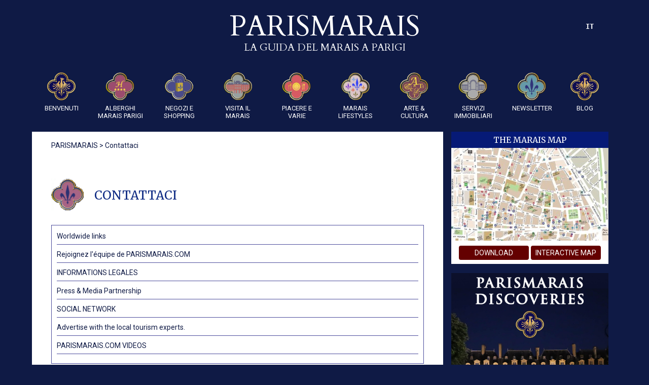

--- FILE ---
content_type: text/html; charset=UTF-8
request_url: https://www.parismarais.com/it/contattaci
body_size: 7590
content:
<!doctype html>
<html>
  <head>
    <meta charset="utf-8" />
    <meta name="viewport" content="width=device-width" />
    <meta name="Language" content="it" />
    <title>		Contattaci
	</title>
    <link rel="icon" href="/img/favicon/favicon.ico" />
     <link rel="apple-touch-icon" href="/img/favicon/apple-icon.png">
            <link rel="apple-touch-icon" sizes="57x57" href="/img/favicon/apple-icon-57x57.png">
        <link rel="apple-touch-icon" sizes="60x60" href="/img/favicon/apple-icon-60x60.png">
        <link rel="apple-touch-icon" sizes="72x72" href="/img/favicon/apple-icon-72x72.png">
        <link rel="apple-touch-icon" sizes="76x76" href="/img/favicon/apple-icon-76x76.png">
        <link rel="apple-touch-icon" sizes="114x114" href="/img/favicon/apple-icon-114x114.png">
        <link rel="apple-touch-icon" sizes="120x120" href="/img/favicon/apple-icon-120x120.png">
        <link rel="apple-touch-icon" sizes="144x144" href="/img/favicon/apple-icon-144x144.png">
        <link rel="apple-touch-icon" sizes="152x152" href="/img/favicon/apple-icon-152x152.png">
        <link rel="apple-touch-icon" sizes="180x180" href="/img/favicon/apple-icon-180x180.png">
        <link rel="icon" type="image/png" sizes="192x192"  href="/img/favicon/android-icon-192x192.png">
        <link rel="icon" type="image/png" sizes="32x32" href="/img/favicon/favicon-32x32.png">
        <link rel="icon" type="image/png" sizes="96x96" href="/img/favicon/favicon-96x96.png">
        <link rel="icon" type="image/png" sizes="16x16" href="/img/favicon/favicon-16x16.png">
        <link rel="manifest" href="/img/favicon/manifest.json">
        <meta name="msapplication-TileColor" content="#ffffff">
        <meta name="msapplication-TileImage" content="/img/favicon/ms-icon-144x144.png">
        <meta name="theme-color" content="#ffffff">

    <link rel="alternate" href="https://www.parismarais.com/it/contattaci" hreflang="it" />
       
           
                     <link rel="alternate" href="https://www.parismarais.com/fr/contacts" hreflang="fr" />             
                     <link rel="alternate" href="https://www.parismarais.com/en/contact-us" hreflang="en" />             
                     <link rel="alternate" href="https://www.parismarais.com/es/contacto" hreflang="es" />             
                     <link rel="alternate" href="https://www.parismarais.com/it/contattaci" hreflang="it" />             
                     <link rel="alternate" href="https://www.parismarais.com/de/kontakt" hreflang="de" />             
                     <link rel="alternate" href="https://www.parismarais.com/ru/kontakty" hreflang="ru" />             
                                      		    <!-- CSS -->
    <link media="all" type="text/css" rel="stylesheet" href="https://www.parismarais.com/templates/parismarais/css/pure.css">

    <link rel="preconnect" href="https://fonts.gstatic.com">
    <link rel="preconnect" href="https://fonts.gstatic.com" crossorigin>
    <link href="https://fonts.googleapis.com/css2?family=Roboto&family=Roboto+Condensed&family=Merriweather&family=Cardo" rel="stylesheet">

    <link media="all" type="text/css" rel="stylesheet" href="https://www.parismarais.com/administration/css/bootstrap-formhelpers.css">

    <link rel="stylesheet" href="https://maxcdn.bootstrapcdn.com/font-awesome/4.5.0/css/font-awesome.min.css">
    <link media="all" type="text/css" rel="stylesheet" href="https://www.parismarais.com/templates/parismarais/js/flowplayer/skin/minimalist.css">

    <link media="all" type="text/css" rel="stylesheet" href="https://www.parismarais.com/templates/parismarais/css/main35.css">

    <link media="all" type="text/css" rel="stylesheet" href="https://www.parismarais.com/templates/parismarais/css/flags.css">

    
    <!--End CSS -->
    <!--[if lt IE 9]> <script src="//html5shiv.googlecode.com/svn/trunk/html5.js"></script> <![endif]-->  

    <script src="//ajax.googleapis.com/ajax/libs/jquery/1.10.2/jquery.min.js"></script>
    <script src="https://www.parismarais.com/templates/parismarais//js/flowplayer/flowplayer.min.js"></script>
   
  </head>

  <body>
<!--
    <div class="share-buttons">
        <a class="fbk" href="https://www.facebook.com/sharer.php?u=https://www.parismarais.com/it/contattaci" title="Facebook" target="_blank">
        <i class="fa fa-facebook"></i>
        </a>

        <a class="tweeter" href="https://twitter.com/intent/tweet?source=https%3A%2F%2Fwww.parismarais.com%2Ffr&text=https://www.parismarais.com/it/contattaci" target="_blank" title="Tweeter"><i class="fa fa-twitter"></i>
        </a>

   </div>
-->
<!--  <div class="only-on-mobile">
         
        <a href="https://www.parismarais.com/en/hotels-marais/favorite-hotel-selections" title="Book your marais hotel">
            BOOK YOUR MARAIS HOTEL
       </a>
            </div>
-->
    <div class="pure-g-r mb25">
        <div id="main">
                         <!-- Header -->
            <header class="bg-1 mt10"> 
                <div class="pure-g-r pb20">  
                     <!-- End Language Selector -->  
                    <div class="pure-u-1 tac logo">
                        <div class="box1 por">
                        <a href="https://www.parismarais.com/it">
                            <!--<img src="https://www.parismarais.com/templates/parismarais/img/header/header_pm_it.png" alt="Paris Marais">-->
                        
                                <span class="titrelogo">PARISMARAIS</span>
                                <span class="tagline">LA GUIDA DEL MARAIS A PARIGI</span>
                                                    
                        
                        </a>

                       
     

            <ul class="langselector dropdown">
        	<li >  IT
              
            <ul class="sub_menu">

                                     
                       
                            
                                   
                                  <li> 
                                                                                    
                                                <a href="https://www.parismarais.com/fr/contacts">
                   
                                                    FR
                                                </a>
                                                                                                                             </li>
                                   
                                  <li> 
                                                                                    
                                                <a href="https://www.parismarais.com/en/contact-us">
                   
                                                    EN
                                                </a>
                                                                                                                             </li>
                                   
                                  <li> 
                                                                                    
                                                <a href="https://www.parismarais.com/es/contacto">
                   
                                                    ES
                                                </a>
                                                                                                                             </li>
                                   
                                  <li> 
                                                                               </li>
                                   
                                  <li> 
                                                                                    
                                                <a href="https://www.parismarais.com/de/kontakt">
                   
                                                    DE
                                                </a>
                                                                                                                             </li>
                                   
                                  <li> 
                                                                                    
                                                <a href="https://www.parismarais.com/ru/kontakty">
                   
                                                    RU
                                                </a>
                                                                                                                             </li>
                                   
                                  <li> 
                                                                                                                                <a href="/">
                                                PT </a>
                                                                                                                            </li>
                                       
        </ul>
                </li>
        </ul>
                       
       
                        </div>

                    </div>
                </div>
                <!--Menu-->
<div class="pure-g-r tac">
    <div class="pure-u-1">
      <div id="responsive-header"></div>
      <nav id="topnav">
                <ul id="menu-header" class="menu menu1">
                           <!--
                              <li class="parentmenu">
                
              -->
               <li class="parentmenu">


                                <a href="https://www.parismarais.com/it" ><img src="https://www.parismarais.com/img/medias/11907/original/PM_logo_fullcolor.png">Benvenuti</a>
                                  <ul>
                                        <li>
                                                <a href="https://www.parismarais.com/it/scarica-la-mappa-del-marais-su-parismarais-com.html" >La mappa del Marais</a>
                            
                      </li>
                                        <li>
                                                <a href="https://www.parismarais.com/it/come-arrivare-a-parigi.html" >Organizza il suo viaggio</a>
                            
                      </li>
                                        <li>
                                                <a href="https://www.parismarais.com/en/safety-in-paris-marais-district.html" >Sicurezza a Parigi</a>
                            
                      </li>
                                        <li>
                                                <a href="https://www.parismarais.com/it/faq-il-marais.html" >FAQ Il Marais</a>
                            
                      </li>
                                        <li>
                                                <a href="https://www.parismarais.com/en/arts-and-culture/self-discoveries-in-le-marais" >Tour a tema</a>
                            
                      </li>
                                        <li>
                                                <a href="https://www.parismarais.com/en/arts-and-culture/le-marais-guided-tours" >Visita guidata</a>
                            
                      </li>
                      
                  </ul>
                               </li>
                           <!--
                              <li class="parentmenu">
                
              -->
               <li class="parentmenu">


                                <a href="https://www.parismarais.com/it/alberghi-marais-parigi" ><img src="/img/medias/1515/original/hoteleurope.png">Alberghi Marais Parigi</a>
                                  <ul>
                                        <li>
                                                <a href="https://www.parismarais.com/it/alberghi-marais-parigi/alberghi-di-lusso" >Hotel di lusso</a>
                            
                      </li>
                                        <li>
                                                <a href="https://www.parismarais.com/it/alberghi-marais-parigi/alberghi-di-carattere" >Alberghi di carattere</a>
                            
                      </li>
                                        <li>
                                                <a href="https://www.parismarais.com/it/alberghi-marais-parigi/alberghi-di-charme-e-budget" >Alberghi di charme e budget</a>
                            
                      </li>
                                        <li>
                                                <a href="https://www.parismarais.com/it/alberghi-marais-parigi/alberghi-colpo-di-cuore" >Favorite Hotel Selezioni</a>
                            
                      </li>
                      
                  </ul>
                               </li>
                           <!--
                              <li class="parentmenu">
                
              -->
               <li class="parentmenu">


                                <a href="https://www.parismarais.com/it/negozio-e-shopping" ><img src="/img/medias/4151/original/02.gif">Negozi e Shopping</a>
                                  <ul>
                                        <li>
                                                <a href="https://www.parismarais.com/it/negozio-e-shopping/arredi-e-design" >Arredi e design</a>
                            
                      </li>
                                        <li>
                                                <a href="https://www.parismarais.com/it/negozio-e-shopping/estetica-e-spas" >Bellezza e benessere</a>
                            
                      </li>
                                        <li>
                                                <a href="https://www.parismarais.com/it/negozio-e-shopping/tesori-gastronomici" >Tesori Gastronomici</a>
                            
                      </li>
                                        <li>
                                                <a href="https://www.parismarais.com/it/negozio-e-shopping/cultura-e-librerie" >Cultura e librerie</a>
                            
                      </li>
                                        <li>
                                                <a href="https://www.parismarais.com/it/guide-allo-shopping/fiori" >Fiori e giardinaggio</a>
                            
                      </li>
                                        <li>
                                                <a href="https://www.parismarais.com/it/negozio-e-shopping/moda-femminile" >Moda femminile</a>
                            
                      </li>
                                        <li>
                                                <a href="https://www.parismarais.com/it/negozio-e-shopping/angolo-dei-bambini" >Angolo dei Bambini</a>
                            
                      </li>
                                        <li>
                                                <a href="https://www.parismarais.com/it/guide-allo-shopping/moda-uomo" >Moda maschile</a>
                            
                      </li>
                                        <li>
                                                <a href="https://www.parismarais.com/it/negozio-e-shopping/chic-sexy" >Chic & Sexy</a>
                            
                      </li>
                      
                  </ul>
                               </li>
                           <!--
                              <li class="parentmenu">
                
              -->
               <li class="parentmenu">


                                <a href="https://www.parismarais.com/it/visita-il-marais" ><img src="/img/medias/176/original/icon-decouvrezlemarais.png">Visita il Marais</a>
                                  <ul>
                                        <li>
                                                <a href="https://www.parismarais.com/it/visita-il-marais/eventi-nel-marais" >Edifici Storici</a>
                            
                      </li>
                                        <li>
                                                <a href="https://www.parismarais.com/it/visita-il-marais/marais-storico" >Marais Storico</a>
                            
                      </li>
                                        <li>
                                                <a href="https://www.parismarais.com/it/visita-il-marais/quartieri-del-marais" >I quartieri del Marais</a>
                            
                      </li>
                      
                  </ul>
                               </li>
                           <!--
                              <li class="parentmenu">
                
              -->
               <li class="parentmenu">


                                <a href="https://www.parismarais.com/it/piacere-e-varie" ><img src="/img/medias/190/original/restos.png">Piacere e Varie</a>
                                  <ul>
                                        <li>
                                                <a href="https://www.parismarais.com/it/piacere-e-varie/selezione-di-ristoranti" >Selezione di ristoranti</a>
                            
                      </li>
                                        <li>
                                                <a href="https://www.parismarais.com/it/piacere-e-varie/sale-da-the" >Sale da The</a>
                            
                      </li>
                                        <li>
                                                <a href="https://www.parismarais.com/it/piacere-e-varie/selezione-di-bar" >Selezione di Bar</a>
                            
                      </li>
                                        <li>
                                                <a href="https://www.parismarais.com/it/piacere-e-varie/vita-notturna-nel-marais" >Vita Notturna nel Parigi</a>
                            
                      </li>
                                        <li>
                                                <a href="https://www.parismarais.com/en/going-out-in-paris/eating-outside" >Mangiare sulla terrazza</a>
                            
                      </li>
                                        <li>
                                                <a href="https://www.parismarais.com/it/piacere-e-varie/cinema-e-teatri" >Cinema e Teatri</a>
                            
                      </li>
                      
                  </ul>
                               </li>
                           <!--
                              <li class="parentmenu">
                
              -->
               <li class="parentmenu">


                                <a href="https://www.parismarais.com/it/marais-lifestyles" ><img src="/img/medias/3093/original/logo gay.png">Marais Lifestyles</a>
                                  <ul>
                                        <li>
                                                <a href="https://www.parismarais.com/it/marais-lifestyles/il-quartiere-gay-del-marais" >Il quartiere gay</a>
                            
                      </li>
                                        <li>
                                                <a href="https://www.parismarais.com/it/marais-lifestyles/marais-ebraico" >Marais Ebraico</a>
                            
                      </li>
                                        <li>
                                                <a href="https://www.parismarais.com/fr/styles-de-vie-du-marais/le-quartier-chinois" >Quartiere Cinese</a>
                            
                      </li>
                      
                  </ul>
                               </li>
                           <!--
                              <li class="parentmenu">
                
              -->
               <li class="parentmenu">


                                <a href="https://www.parismarais.com/it/arte-e-cultura" ><img src="/img/medias/834/original/culture.png">ARTE & CULTURA</a>
                                  <ul>
                                        <li>
                                                <a href="https://www.parismarais.com/en/arts-and-culture/education" >Education</a>
                            
                      </li>
                                        <li>
                                                <a href="https://www.parismarais.com/en/arts-and-culture/history-of-private-mansion-houses" >Monumenti del Marais</a>
                            
                      </li>
                                        <li>
                                                <a href="https://www.parismarais.com/fr/arts-et-culture/personnalites-du-marais" >Gente del Marais</a>
                            
                      </li>
                                        <li>
                                                <a href="https://www.parismarais.com/it/arte-e-cultura/musei-il-marais.html" >Marais Museums</a>
                            
                      </li>
                                        <li>
                                                <a href="https://www.parismarais.com/en/arts-and-culture/national-french-heritage.html" >French national patrimonial</a>
                            
                      </li>
                                        <li>
                                                <a href="https://www.parismarais.com/fr/arts-et-culture/l-esprit-du-marais-en-europe" >Lo spirito del Marais in Europa</a>
                            
                      </li>
                                        <li>
                                                <a href="https://www.parismarais.com/it/arte-e-cultura/gallerie-d-arte-nel-marais" >The Marais Galeries</a>
                            
                      </li>
                                        <li>
                                                <a href="https://www.parismarais.com/en/arts-and-culture/paris-in-advertising/paris-in-advertising.html" >Paris in Advertising</a>
                            
                      </li>
                                        <li>
                                                <a href="https://www.parismarais.com/fr/arts-et-culture/l-histoire-de-l-orfevrerie-et-de-la-joaillerie.html" >Storia del gioiello</a>
                            
                      </li>
                                        <li>
                                                <a href="https://www.parismarais.com/fr/arts-et-culture/hotels-particuliers-du-marais" >Palazzi privati </a>
                            
                      </li>
                                        <li>
                                                <a href="https://www.parismarais.com/fr/arts-et-culture/les-chats-du-marais.html" >Les Chats du marais</a>
                            
                      </li>
                      
                  </ul>
                               </li>
                           <!--
                              <li class="parentmenu">
                
              -->
               <li class="parentmenu">


                                <a href="https://www.parismarais.com/it/immobiliare" ><img src="/img/medias/11518/original/immobilier.png">SERVIZI IMMOBILIARI</a>
                                  <ul>
                                        <li>
                                                <a href="https://www.parismarais.com/en/property-services/chateau-style-in-le-marais.html" >Ricerca proprietà</a>
                            
                      </li>
                                        <li>
                                                <a href="https://www.parismarais.com/en/property-services/banks-mortgages.html" >Banche & Mutui</a>
                            
                      </li>
                                        <li>
                                                <a href="https://www.parismarais.com/en/property-services/relocation-services.html" >Servizi d'espatrio</a>
                            
                      </li>
                                        <li>
                                                <a href="https://www.parismarais.com/en/property-services/renovating-properties.html" >Interior Design</a>
                            
                      </li>
                      
                  </ul>
                               </li>
                           <!--
                              <li class="parentmenu">
                
              -->
               <li class="parentmenu">


                                <a href="https://www.parismarais.com/it/newsletter-di-parismarais" ><img src="/img/medias/2794/original/newletter.png">Newsletter</a>
                               </li>
                           <!--
                               <li style="width:70px;margin-left:13px;">
                
              -->
               <li class="parentmenu">


                                <a href="https://www.parismarais.com/it/il-blog-di-marais" ><img src="/img/medias/11908/original/PM_logo_fullcolor.png">Blog</a>
                               </li>
             
         </ul>
             </nav>
    </div>	
</div>
             
            </header>          
            <!-- End Header-->

            <div id="main-content">
                <!-- Sidebar 1-->
                <!--    @ include('ZT::modules.sidebar1')-->
                    
                <!-- Contenu-->



                <section id="content" class="bn">

                                            <nav class="pure-g-r breadcrumb">
                            <ol class="pure-u-1" itemscope itemtype="http://schema.org/BreadcrumbList">
                                <li itemprop="itemListElement" itemscope itemtype="http://schema.org/ListItem">
                                    <a itemprop="item" href="https://www.parismarais.com"><span itemprop="name">PARISMARAIS</span></a>
                                    <meta itemprop="position" content="1" /></li>
                                                                                                                                        <li> > <a itemprop="item" href="https://www.parismarais.com/it/contattaci"><span itemprop="name">Contattaci</span></a>
                                    <meta itemprop="position" content="2" /></li>
                                                            </ul>
                        </nav>
                    
                    <!-- Module Content 1-->
                    <!--Content 1-->
 

                    <!-- Content-->
                    
	<article class="pure-g-r">  
		<div class="pure-u-1">
			<div class="boxcontent">			
									<h1><img src="https://www.parismarais.com/img/medias/2749/400x300/01-contact.gif" alt="Contattaci"><span>Contattaci</span></h1>
						

				
				<!--Liste -->
				<div class="boxblogliste">
				
						
										
																											<a href="https://www.parismarais.com/en/contact-us/worldwide-links.html">							
									<div class="text"><span>Worldwide links</span></div>
								</a>
																
							
																											<a href="https://www.parismarais.com/fr/contacts/rejoignez-l-equipe-de-parismarais-com.html">							
									<div class="text"><span>Rejoignez l'équipe de PARISMARAIS.COM</span></div>
								</a>
																
							
																											<a href="https://www.parismarais.com/en/contact-us/informations-legales.html">							
									<div class="text"><span>INFORMATIONS LEGALES</span></div>
								</a>
																
							
																											<a href="https://www.parismarais.com/en/contact-us/press-media-partnership.html">							
									<div class="text"><span>Press & Media Partnership</span></div>
								</a>
																
							
																											<a href="https://www.parismarais.com/en/contact-us/social-network.html">							
									<div class="text"><span>SOCIAL NETWORK</span></div>
								</a>
																
							
																											<a href="https://www.parismarais.com/en/contact-us/advertise-with-the-local-tourism-experts.html">							
									<div class="text"><span>Advertise with the local tourism experts.</span></div>
								</a>
																
							
																											<a href="https://www.parismarais.com/fr/contacts/parismarais-com-videos.html">							
									<div class="text"><span>PARISMARAIS.COM VIDEOS</span></div>
								</a>
																
												
					</div>			
									<p><!--Contact-->


<form method="POST" action="https://www.parismarais.com/contact/send" accept-charset="UTF-8" id="formcoontact" class="pure-form pure-form-stacked"><input name="_token" type="hidden" value="G2MTbXsvyARLCsFb0AncFOSHqT7gChgQkT7yhWlQ">

	<div class="title">Contact us</div>
	<div id="contact_result"></div>
	<!--Name -->
	<input required="required" id="contact_name" placeholder="Your name(Required)" class="pure-input-1" name="name" type="text">
	<!--Phone -->
	<input id="contact_phone" placeholder="Phone" class="pure-input-1" name="phone" type="text">
	<!--Email -->
	<input required="required" id="contact_email" placeholder="Your email(Required)" class="pure-input-1" name="email" type="email">
	<!--Message -->
	<textarea id="contact_message" placeholder="Your message(Required)" class="pure-input-1" name="message" cols="50" rows="10"></textarea>
	<input placeholder="username" class="inputusername" name="username" type="text">
	<div class="full-width tar">
		<input required="required" id="contact_submit" value="Send" type="submit" class="button2">
	</div>

</form>

</p>

									
				</div>
			</div>
		</article> 
 	
 

                    <!-- Module Content 2-->
                    <!--Content 2-->
          
                </section>  
                <!-- End Contenu-->

                <!-- Sidebar 2-->
                  <!--Sidebar 2-->

	<section id='sidebar2'>
		<div class="pure-g-r">	
			<div class="pure-u-1">
				<div class="boxsidebar">
					<div class="module" data-id="149" data-urlid="648"><div class="content"><p><!--New Map -->
<div class="modulemap">
    <div class="text-1">the marais map</div>
    <img src="https://www.parismarais.com/templates/parismarais/img/paris-marais-map.jpg" alt="parismaraismap">
    <div class="text">
        <a href="https://www.parismarais.com/en/download-the-marais-map-by-parismarais-com.html" class="button2">download</a>
        <a href="http://parismarais.com/map/" class="button2">interactive map</a>
    </div>
</div>

</p>
</div></div><div class="module" data-id="12" data-urlid="648"><div class="content"><p><!--Newsletter-->


<div class="newsletterlight">
<!--<div class="text-1"><a href="/it/newsletter-di-parismarais">PARISMARAIS DISCOVERIES</a></div>-->
<a href="/it/newsletter-di-parismarais"><img src="https://www.parismarais.com/templates/parismarais/img/pm_nl2023.jpg" alt="Newsletter">
<!--<div class="text-1 bottom">FANTASTIC DESTINATIONS<br>IN EUROPE</div></a>-->
<div class="text-1 bottom">Subscribe for free to<br>PARISMARAIS DISCOVERIES<br>The travel magazine to le Marais</div></a>
<div class="text">
			<form method="post" class="validate">
			<input type="email" value="" name="EMAIL" class="email"  placeholder="Email address" required>
			<input type="submit" value="Subscribe" name="subscribe" class="button2">
			<!-- real people should not fill this in and expect good things - do not remove this or risk form bot signups-->
			<div style="position: absolute; left: -5000px;">
			<input type="text" name="name" value="">
			</div>
		</form>
	


</div>



</div>





</p>
</div></div><div class="module" data-id="135" data-urlid="648"><div class="content"><p><a href="https://www.parismarais.com/fr/hotels-du-marais/hotels-de-luxe/hotel-de-jobo.html"><img alt="" height="1200" src="https://www.parismarais.com/img/editor/jobo-final.jpg" width="720" /></a></p>
</div></div><div class="module" data-id="134" data-urlid="648"><div class="content"><p><a href="https://www.parismarais.com/fr/hotels-du-marais/hotels-de-caractere/hotel-de-la-bretonnerie.html"><img alt="" height="1200" src="https://www.parismarais.com/img/editor/HotelBretonnerie2022.png" width="720" /></a></p>
</div></div><div class="module" data-id="55" data-urlid="648"><div class="content"><p><a href="https://www.parismarais.com/it/alberghi-nel-marais/alberghi-colpo-di-cuore/le-pavillon-de-la-reine.html"><img alt="" height="1200" src="https://www.parismarais.com/img/editor/pavillon%20de%20la%20reine(1).jpg" width="514" /></a></p>
</div></div><div class="module" data-id="65" data-urlid="648"><div class="content"><p><a href="https://www.parismarais.com/it/alberghi-nel-marais/alberghi-di-lusso-4-stelle/hotel-du-jeu-de-paume.html"><img alt="" height="1039" src="https://www.parismarais.com/img/editor/jeu_de_paume.jpg" width="484" /></a></p>
</div></div><div class="module" data-id="156" data-urlid="648"><div class="content"><p><a href="https://www.parismarais.com/en/contact-us/advertise-with-the-local-tourism-experts.html" target="_blank"><img alt="" height="1200" src="https://www.parismarais.com/img/editor/PM_Pub_2023%20EN.jpg" width="653" /></a></p>
</div></div>
				</div>
			</div>
		</div>	
	</section>
            </div>

            <!-- Footer--> 
            <footer> 
                <div class="pure-g-r">  

             
                <div class="pure-u-1-2" style="display:inline-block;margin: 0 auto;text-align:center">
                    <div class="box1 logofooter" style="display:inline-block;margin: 0 auto;text-align:left;padding-top:25px;">
                  
                        <a href="https://www.parismarais.com/it">

                        <span class="titrelogo">PARISMARAIS</span>
                        <span class="tagline">LA GUIDA DEL MARAIS A PARIGI</span>
                        </a>              
                    </div>         
                    <div class="partners">
                        <img src="/partners/logopm_footer.png">
               <img src="/partners/paris-je-taime.png">
               <!--       <img src="/partners/paris2022.jpg">-->
                  <!--      <img src="/partners/clefsdor.png">-->
                   <img src="/partners/union_nationale_des_concierges_d_hotels_cles_d_or.png">
                    <!--    <img src="/partners/prefecture_police.png">-->
                   <img src="/partners/logo_iglta.png">
                         <!--     <img src="/partners/iglta.png">-->
                    <!--    <img src="/partners/Monuments_N_pub2%20-%20copie.jpg">-->

                    </div>

                </div>

                    <div class="pure-u-1-4" style="display:inline-block;margin: 0 auto;text-align:center">
                        <div class="box1" style="display:inline-block;margin: 0 auto;text-align:left">
                            <!--Menu Left-->
      <nav id="leftnav">
                <ul id="menu-left" class="menuleft">
                            <li class="parentmenu">
                                 <a href="https://www.parismarais.com/it/contattaci" ><!-- <img src="/img/medias/2749/original/01-contact.gif"> --> CONTATTACI</a> 
             
                                  <ul>
                                        <li>
                                                <a href="https://www.parismarais.com/it/contattaci" >Contattaci</a>
                            
                      </li>
                                        <li>
                                                <a href="https://www.parismarais.com/en/contact-us/advertise-with-the-local-tourism-experts.html" >Advertise with us</a>
                            
                      </li>
                                        <li>
                                                <a href="https://www.parismarais.com/fr/contacts/parismarais-com-videos.html" >Video Production</a>
                            
                      </li>
                                        <li>
                                                <a href="https://www.parismarais.com/en/contact-us/join-our-team.html" >Join our Team</a>
                            
                      </li>
                                        <li>
                                                <a href="https://www.parismarais.com/en/contact-us/press-media-partnership.html" >Press</a>
                            
                      </li>
                                        <li>
                                                <a href="https://www.parismarais.com/en/contact-us/worldwide-links.html" >Worldwide Links</a>
                            
                      </li>
                      
                  </ul>
                               </li>
             	
         </ul>
             </nav> 
                        </div>                         
                    </div>
                    <div class="pure-u-1-4" style="display:inline-block;margin: 0 auto;text-align:center">
                        <div class="box1" style="display:inline-block;margin: 0 auto;text-align:center">
                            <p align="" style="color:#e9c86b;font-size: 14px;">RESEAUX SOCIAUX</p>
                         
                            <div class="r-social" style="">
                            <table bgcolor="" border="0" cellpadding="4px" cellspacing="">
                                <tbody>
                                    <tr>
                                        <td><a href="https://www.facebook.com/Parismarais-338587426166976/" target="_blank">
                                            <img alt="Facebook" height="60" src="https://www.parismarais.com/img/editor/Facebook.jpg" width="60" /></a></td>
                                        <td><a href="https://twitter.com/parismarais" target="_blank">
                                            <img alt="" height="60" src="https://www.parismarais.com/img/editor/twitter(1).jpg" width="60" /></a></td>
                                            <td><a href="http://parismarais.tumblr.com/" target="_blank"><img alt="" height="60" src="https://www.parismarais.com/img/editor/Tumblr.jpg" width="60" />
                                            </a>
                                            </td>
                                    </tr>
<tr>

<td><!-- <a href="https://plus.google.com/u/0/+Parismaraiscom" target="_blank"><img alt="" height="60" src="https://www.parismarais.com/img/editor/Googleplus.jpg" width="60" /></a> -->
<a href="https://www.instagram.com/parismarais_official/" target="_blank">
<img alt="" height="60" src="https://www.parismarais.com/img/editor/logo-instagram.jpg" width="60" /></a></td>
<td><a href="https://www.linkedin.com/in/pascal-fonquernie-26754921" target="_blank">
<img alt="" height="60" src="https://www.parismarais.com/img/editor/likedin.jpg" width="60" /></a></td>
<td><a href="https://www.youtube.com/channel/UC_oKIhdRgOHJ30-uSTSkpmg" target="_blank">
<img alt="" height="60" src="https://www.parismarais.com/img/editor/Youtube.jpg" width="60" /></a></td>
</tr>
                           
                                </tbody>
                            </table>
                            </div>
                            
                        </div>                         
                    </div>

                    <div class="pure-u-1">
                        <div class="box1" style="text-align:center;">
                            
42668874 visitors | 
                                                        <a href="https://www.parismarais.com/en/get-in-touch/legal-information.html">Copyright Parismarais | Legal information</a>
                                                  
                            <div id="btn_up">Top</div>
                        </div>                         
                    </div>
                </div>
            </footer>  
            <!-- End Footer-->   
        </div>
    </div>

    <!-- Javascript-->

    <script>var urlsite= 'https://www.parismarais.com';</script>
  <!--  <script src="https://www.parismarais.com/templates/parismarais//js/tracking.js"></script>
-->
    <script src="https://www.parismarais.com/templates/parismarais/js/jquery.slicknav.js"></script>
    <script src="https://www.parismarais.com/templates/parismarais/js/jquery.dropdownPlain.js"></script>
    <script src="https://www.parismarais.com/templates/parismarais//js/main.js"></script>

    <script type="text/javascript">
    $(function(){

        var racine = "https://www.parismarais.com";
        $('a[href="'+racine+'/#invalid"]').css('color','red');

         $('#menu-header').slicknav();
         $('#menu-header li.parentmenu').hover(
            function(event) {
                $(this).find('ul').show("fast");
            }, function() {
                $('#menu-header li.parentmenu ul').hide();
                //$(this).find('ul').hide();
            }   
         );

        $('#btn_up').click(function() {
          $('html,body').animate({scrollTop: 0}, 'slow');
        });

        $( '#menu-header li:has(ul)' ).doubleTapToGo();



    });
    // GA
        (function(i,s,o,g,r,a,m){i['GoogleAnalyticsObject']=r;i[r]=i[r]||function(){
  (i[r].q=i[r].q||[]).push(arguments)},i[r].l=1*new Date();a=s.createElement(o),
  m=s.getElementsByTagName(o)[0];a.async=1;a.src=g;m.parentNode.insertBefore(a,m)
  })(window,document,'script','//www.google-analytics.com/analytics.js','ga');
  ga('create', 'UA-47960686-1', 'parismarais.com');
  ga('send', 'pageview');



    </script>
    <script src="https://www.parismarais.com/administration/js/bootstrap-formhelpers.min.js"></script>

    <script>
$(document).ready(function() {
	//Ajax Comments
   $('#formcoontact').submit(function(event) {    
		var zonesaisie = $(this).find('#contact_message');
		var comment_text = zonesaisie.val();
		var phcomment = 'Your message(Required)';
		var phresult = 'Thank you, Your request has been sent.';
		var phemail = 'Your email(Required)';
		var phname = 'Your name(Required)';
		var phphone = 'Phone';
		var pherror = 'All fields are not filled.';
       $.ajax({
               url: $(this).attr('action'),
               type: $(this).attr('method'),
               data: $(this).serialize(),
               dataType: 'json',
					beforeSend: function() { 
					$("#contact_result").hide(); 

					},
               success: function(data) {
               if(data.success == false && data.username == false)
					{ $("#contact_result").append('You are a bot?'); $("#contact_result").show();}
					else {	
	                   if(data.success == true) {
	                		$("#contact_result" ).empty();
	                		$("#contact_result" ).append(phresult);
	                		$("#contact_result" ).show()                  
								$("#contact_message, #contact_email, #contact_name, #contact_phone").val('');
								$("#contact_message").attr("placeholder", phcomment);
								$("#contact_email").attr("placeholder", phname);
								$("#contact_phone").attr("placeholder", phphone);
								$("#contact_name").attr("placeholder", phemail);
	                   } 
	                   else {
	                   	$("#contact_result" ).empty();
	                   	$("#contact_result" ).append(pherror).css({"color":"red"}).show();
	                   }
                  } 
               }
           });
       
       event.preventDefault();
       return false;
   });
});
</script> 
  </body>
</html>

--- FILE ---
content_type: text/css
request_url: https://www.parismarais.com/templates/parismarais/css/main35.css
body_size: 10668
content:
/*
Theme Name: Parismarais
Theme URI: http://www.dotred.fr/
Description: Thème parismarais du site https://www.parismarais.com
Version: 1.0
Author: Bertrand BAILLON | Olivier BAILLON
Author URI: http://www.dotred.fr/
Copyright: dotred.fr
Type: Css
*/

/*Font*/
/*
@font-face {
    font-family: 'trajan_proregular';
    src: url('font/trajanpro-regular-webfont.eot');
    src: url('font/trajanpro-regular-webfont.eot?#iefix') format('embedded-opentype'),
         url('font/trajanpro-regular-webfont.woff') format('woff'),
         url('font/trajanpro-regular-webfont.ttf') format('truetype'),
         url('font/trajanpro-regular-webfont.svg#trajan_proregular') format('svg');
    font-weight: normal;
    font-style: normal;

}
*/
/*.pure-g-r {font-family: "Verdana", serif;}*/

body, html{overflow:auto}
body,
.pure-g [class *= "pure-u"],
.pure-g-r [class *= "pure-u"] {font-family: "Roboto", sans-serif;}


/*Class css Générique*/
.tac {text-align: center;}
.tal {text-align: left;}
.tar {text-align: right;}
.por {position: relative;}

.full-width {width: 100%;max-width: 100%;}

.maxw1100 {max-width: 1100px;width: 100%;margin: 0 auto;}

.radius-dt {-webkit-border-radius: 4px;-moz-border-radius: 4px;border-radius: 4px;}

/*Opacity*/
.opa {opacity: 0.6;}

/*Cursor*/
.cur {cursor: pointer;}

/*Couleur bleu*/
/*.bg-1 {background-color: #0e2a83;}*/
.bg-1 {background-color: #0f1a45 !important;}
.co-1 {color: #0e2a83;}

/*Couleur bleu dark*/
/*.bg-3 {background-color: #0f1a45;}*/
.bg-3 {background-color: #0e2a83 !important;}
.co-3 {color: #0f1a45;}

/*Couleur Jaune*/
.bg-2 {background-color: #e9c86b;}
.co-2 {color: #e9c86b;}

/*Padding*/
.box1 {padding: 1em;}
.box2 {padding: 2em;}
.box3 {padding: 3em;}
.pb20 {padding-bottom: 20px;}

/*Margin*/
.mt5 {margin-top: 5px;}
.mt10 {margin-top: 10px;}
.mt20 {margin-top: 20px;}
.mt30 {margin-top: 30px;}
.mt40 {margin-top: 40px;}

.mb5 {margin-bottom: 5px;}
.mb10 {margin-bottom: 10px;}
.mb20 {margin-bottom: 20px;}
.mb25 {margin-bottom: 25px;}
.mb40 {margin-bottom: 40px;}

.mr3 {margin-right: 3px;}

.mr5 {margin-right: 5px;}

/*Button*/
.button1 {
display: inline-block;
background-color: #0e2a83;
color: #fff;
border: none;
-webkit-border-radius: 4px;
-moz-border-radius: 4px;
border-radius: 4px;
padding: 5px 10px;
cursor: pointer;
}

.button1:hover {
background-color: #0f1a45;
cursor: pointer;
}

.button2 {
display: inline-block;
background-color: #0f1a45;
color: #fff;
border: none;
-webkit-border-radius: 4px;
-moz-border-radius: 4px;
border-radius: 4px;
padding: 5px 10px;
cursor: pointer;
}

.button2:hover {
background-color: #640000;
cursor: pointer;
color: #fff;
}

/*Couleur bordeaux*/
.bg-4 {background: #640000;}

/*H1 H2 H3*/
h1, h2 ,h3 {color:#0e2a83 !important;font-weight: normal;font-family: "Merriweather";}
h1 {font-size: 24px;line-height:36px;text-transform: uppercase;}
h2 {font-size: 20px;line-height:28px;text-transform: uppercase;}
h3 {font-size: 18px;font-weight:bold;font-variant:none;}

.legende {font-style:italic;text-align:center;}
.author {font-style:italic;color: #0e2a83;}
.boximagetexte {clear:both;}
.boximagetexte:after {clear:both;}
.boximagetexte img {float:left;margin:0 38px 10px 0!important;}

/*Clear both*/
.clear {clear: both;}

a:focus {outline:0;}

/**/
.edit-item {
letter-spacing: 0;
font-size: 10px;
right: 10px;
top: 5px;
position: fixed;
}

.edit-oldurl {
letter-spacing: 0;
font-size: 10px;
right: 10px;
top: 25px;
position: fixed;
}
/*============================*/


/*Class css Dotred*/
body {
background-color: #0f1a45;
/*background-color:  #0e2a83;*/
color: #fff;
font-family: "Verdana", serif;
}

a {color: #fff; text-decoration: none;}
a:hover {color: #e9c86b;}
a:active {color: #e9c86b;}

/*Main*/
#main {
max-width: 1154px;
width: 100%;
margin: 0 auto;
}

/*Header*/
header {}

/*Logo*/
header .logo {
margin-top: 0;
}


header .logo a{color:white}
header .logo a:hover{color:white}
.logo a span.titrelogo{ display: block; font-family: 'Cardo';   font-size: 56px; line-height:54px}




@media all and (max-width: 880px) {
header .logo a span.titrelogo
{
  font-size: 52px;
margin-top: 20px;
}
}

.logo a span.tagline{ font-family: 'Cardo';   font-size: 20px;}
.logofooter a{ display:block;text-align:center}
.logofooter a span.titrelogo{ display: block; font-family: 'Cardo';   font-size: 56px;line-height:54px }
.logofooter a span.tagline{ font-family: 'Cardo';   font-size: 20px;}

/*Language Selector*/
.langselector {
position: absolute;
top:30px;
right:28px;
}

/*Input Username Comment*/
.inputusername {display: inline-block!important;width:1px;height: 1px;border:none!important;margin: 0!important;padding: 0!important;}

/*Menu*/
nav#topnav {margin: 0 auto 10px auto;}

nav#topnav ul.menu {margin: 0 auto;;padding: 0;font-size: 13px;padding: 0;}
nav#topnav ul.menu li{
/*display: inline-block;*/
position: relative;
padding-bottom: 14px;
text-align: center;
margin: 0 1px;
vertical-align: top;
float:left;
}
nav#topnav ul.menu li.parentmenu { /*width:103px;*/ width: 114px;}

nav#topnav ul.menu.menu1 li img {
width:56px; height:55px;
display: block;
margin: 0 auto;
margin-bottom: 8px;
}


nav#topnav ul.menu a{
  text-align: center;
  text-transform: uppercase;
  display: inline-block;
  vertical-align: top;
  min-width: 90px;
  position: relative;
    font-family: "Roboto";
  font-size: 13px;

  }


nav#topnav ul.menu > li > a{

min-width: 90px;

width: 90px;
}
/*
nav#topnav ul.menu > li:first-child > a{

  min-width: 104px;
  width:104px;
 
  }
*/
nav#topnav ul.menu a i {position:absolute;top:1px;right:3px;}
nav#topnav ul.menu ul a i {position:relative;margin:0;margin-left:3px;top:0;right:0;}
nav#topnav ul.menu ul ul a i {position:relative;margin:0;margin-left:3px;top:0;right:0;}

.m1 {background:url('../img/header/header-menu-1.png') no-repeat;background-size: 56px;background-position: 50% 0;}
.m2 {background:url('../img/header/header-menu-2.png') no-repeat;background-size: 56px;background-position: 50% 0;}
.m3 {background:url('../img/header/header-menu-3.png') no-repeat;background-size: 56px;background-position: 50% 0;}
.m4 {background:url('../img/header/header-menu-4.png') no-repeat;background-size: 56px;background-position: 50% 0;}
.m5 {background:url('../img/header/header-menu-5.png') no-repeat;background-size: 56px;background-position: 50% 0;}
.m6 {background:url('../img/header/header-menu-6.png') no-repeat;background-size: 56px;background-position: 50% 0;}
.m7 {background:url('../img/header/header-menu-7.png') no-repeat;background-size: 56px;background-position: 50% 0;}
.m8 {background:url('../img/header/header-menu-8.png') no-repeat;background-size: 56px;background-position: 50% 0;}
.m9 {background:url('../img/header/header-menu-9.png') no-repeat;background-size: 56px;background-position: 50% 0;}
.m10 {background:url('../img/header/header-menu-10.png') no-repeat;background-size: 56px;background-position: 50% 0;}
.m11 {background:url('../img/header/header-menu-11.png') no-repeat;background-size: 56px;background-position: 50% 0;}
.m12 {background:url('../img/header/header-menu-12.png') no-repeat;background-size: 56px;background-position: 50% 0;}

/*Sub Menu*/
nav#topnav ul.menu li:hover > ul {
  /*display: block;*/
}

nav#topnav ul.menu ul {
display: none;
position: absolute;
/*top: 85px;*/
left: 0;
z-index: 99999;
background-color: #103097;
border: 1px solid #4c4d9d;
padding: 8px 5px;
width: 220px;
margin-top: 9px;
}

nav#topnav ul.menu ul li {
margin: 0;
padding: 0;
display: block;
border-bottom: 1px solid #4c4d9d;
width:100%;
}

nav#topnav ul.menu ul li:last-child {border:none;padding: 0;margin: 0;}

nav#topnav ul.menu ul li a {
margin: 0;
padding: 0;
display: block;
padding: 4px 6px;
background-size: 8px;
background-position: 0 5px;
line-height: 16px; 
text-align: left;  
}


nav#topnav ul.menu ul li:first-child > a:after {
content: '';
position: absolute;
left: 34px;
top: -17px;
width: 0;
height: 0;
border-left: 5px solid transparent;
border-right: 5px solid transparent;
border-bottom: 8px solid #e9c86b;
}

nav#topnav ul.menu:after  {
  visibility: hidden;
  display: block;
  font-size: 0;
  content: " ";
  clear: both;
  height: 0;
}

/*Sub Menu Level 3*/
nav#topnav ul.menu li:hover > ul > ul {
  display: block;
}

nav#topnav ul.menu ul ul {
display: block;
position: relative;
z-index: 99999;
background-color: #103097;
border: none;
padding: 5px;
margin-top: 0;
top:0; right:0;
width: 210px;
margin: 0;
}

nav#topnav ul.menu ul ul li {
margin: 0;
padding: 0;
display: block;
border:none;
}

nav#topnav ul.menu ul ul li a {
margin: 0;
padding: 0;
display: block;
padding: 2px 4px 2px 12px;
background: url('../img/home/icon-menu.png') no-repeat;
background-size: 8px;
background-position: 0 7px;
line-height: 17px;
text-align: left;
font-size: 13px;
text-transform: none;
}

nav#topnav ul.menu ul ul li:first-child > a:after {
content: '';
position: absolute;
left: 34px;
top: -14px;
width: 0;
height: 0;
border:none;
}

nav#topnav ul.menu:after  {
  visibility: hidden;
  display: block;
  font-size: 0;
  content: " ";
  clear: both;
  height: 0;
}

* html #main nav ul.menu            { zoom: 1; } /* IE6 */
*:first-child+html #main nav ul.menu { zoom: 1; } /* IE7 */

#responsive-header {display: none;}

/*Menu Left*/
nav#leftnav {margin: 0;}

nav#leftnav ul.menuleft {margin: 0 auto;padding: 0;}
nav#leftnav ul.menuleft li{
display: block;
padding-bottom: 14px;
padding-top: 14px;
text-align: center;
}

nav#leftnav ul.menuleft li.parentmenu {margin-bottom:10px;}

nav#leftnav ul.menuleft li img {width:56px; height:55px;display: block;
margin: 0 auto 10px auto;}

nav#leftnav ul.menuleft a{
text-align: center;
text-transform: uppercase;
display: block;
font-size: 14px;
color: #e9c86b;
}

nav#leftnav ul.menuleft a:hover{color:#fff;}

/*Sub Menu Left*/
nav#leftnav ul.menuleft ul {
display: block;
margin: 16px 0 0 0;/*12px 0 0 0;*/
padding: 0;
}

nav#leftnav ul.menuleft ul li {
margin: 0;
padding: 0;
display: block;
}

nav#leftnav ul.menuleft ul li a {
margin: 0;
padding: 0;
display: block;
padding: 4px 0 4px 12px;; /*2px 0 2px 12px;*/
background: url('../img/home/icon-menu.png') no-repeat;
background-size: 8px;
background-position: 0 8px;
text-align: left;
font-size: 12px;
/*text-transform: none;*/
color: #fff;  
/* ajout c
font-variant: small-caps;
*/
}

nav#leftnav ul.menuleft ul li a:hover {color: #e9c86b;}

/*Main Content*/
#main-content {
/*background-color: #0e2a83;*/
    background-color:  #0f1a45;

}

/*Sidebar*/
#sidebar1, #sidebar2 {display: inline-block;width: 100%;vertical-align: top;}
#sidebar1 {max-width: 210px;}
#sidebar2 {
   /* max-width: 209px;*/
   max-width: 342px;
    color:#fff;text-align: center;
}
#sidebar2 img {display: inline-block;vertical-align: top;}
.boxsidebar {padding: 8px 15px;padding-top: 0;} 

/*Modules*/
#sidebar1 .module {display:block;margin: 0 auto 18px auto;max-width: 174px;vertical-align: top;}
#sidebar1 .module .title {/*color: #e9c86b;*/ color:#383acd; display:block;margin-bottom: 5px;max-width: 158px;}
#sidebar1 .module p {margin: 0;}
#sidebar1 .module img {display:block;max-width: 100%;width:100%;margin: 0 auto;}
#sidebar1 .module .r-social img {width:auto;}


#sidebar2 .module {display: inline-block;margin: 0 0 18px 0;/*max-width: 174px;*/vertical-align: top;}
#sidebar2 .module .title {color: #e9c86b;display:block;font-weight: bold;margin-bottom: 5px;/*max-width: 158px;*/}
#sidebar2 .module p {margin: 0;}
/*#sidebar2 .module img {max-width: 174px;}*/

#sidebar2 {max-width: 342px;}
#sidebar2 .module .title,
#sidebar2 .module img,
#sidebar2 .module {max-width: 310px;width: 100%;}

/*Content*/
#content {
width: 100%;    
/*max-width: 63.4%;*/
max-width: 70.3%;
display: inline-block;
/*background-color: #0f1a45;*/
    background-color: #fff;
    color:#222;
vertical-align: top;
font-size: 14px;
word-wrap: break-word; 
line-height: 22px;  
}



.boxcontent {padding: 14px 38px;}
.boxcontent p {clear:both;}
.boxcontent a {color:#0f1a45;}
.boxcontent a:hover {color:#0e2a83;}
.boxcontent li {
list-style-type: none;
background-image: url('../img/list-puce.png');
background-repeat: no-repeat;
background-position: 0px 7px;
background-size: 8px;
padding-left: 14px;
}

#content img {max-width:100%;/*height:auto!important;*/ }
.boxcontent img{height:auto!important;}
#content .boxcontent h1 img {width: 65px;height:60px;margin:0 20px 4px 0;display:inline-block;vertical-align: middle;}
#content .boxcontent h1 span {display:inline-block;vertical-align:middle;max-width: 550px;}

#content .boxcommerce .boxgallery .bx-pager img {width:76px!important;height: 57px!important;}
#content .boxcommerce .boxgallery .bx-wrapper  {margin:0;}
/*Table*/
table.table_pm {  border-spacing:5px 20px;
    border-collapse: separate;}
table.table_pm td{text-align: left;}
table.table_pm td.img{width: 282px!important;vertical-align: middle;}
table.table_pm td.text{padding-left: 10px;vertical-align: middle;width: 344px!important;}
table.table_pm img{width:unset;margin:auto auto;display:block;vertical-align: middle;max-width:280px!important;max-height: 150px;}

/*Styles*/
.glyphicon {
position: relative;
top: 1px;
display: inline-block;
font-family: 'Glyphicons Halflings';
-webkit-font-smoothing: antialiased;
font-style: normal;
font-weight: normal;
line-height: 1;
}

#content .boximage {text-align: center;clear: both;}
#content .boximage img {text-align: center;display: inline-block;margin: 5px;vertical-align:top;max-width: 314px;}
#content .boximage .caption {text-align: center;display: inline-block;/*margin: 5px;*/vertical-align:top;}
#content .boximage .caption figcaption {margin: 0 auto;/*max-width: 160px;*/font-style:italic;font-size: 11px;}
#content .caption figcaption {margin: 0 auto;}
#content .img-100 {width: 100%;}

#content .boxpub1  {
background: #fff;
padding: 10px;
margin: 10px 0;
    border-width: 3px;
    border-style: solid;
    border-color:#0e2a83;
}

#content .boxpub2  {
background: #fff;
margin: 10px 0;
padding: 6px 10px 10px 80px;
    border-width: 3px;
    border-style: solid;
    border-color:#0e2a83;
min-height: 50px;
}

#content .boxpub1sable  {
background: #fff;
padding: 10px;
margin: 10px 0;
    border-width: 3px;
    border-style: solid;
    border-color:#0e2a83;
}

#content .boxpub2sable  {
background: #fff;
margin: 10px 0;
padding: 6px 10px 10px 80px;
    border-width: 3px;
    border-style: solid;
    border-color:#0e2a83;
min-height: 50px;
}

#content .icon1 {background:#1c46cd url('../img/icon/icon-resto.png') no-repeat;background-position: 10px 8px;background-size: 56px;}
#content .icon2 {background:#1c46cd url('../img/icon/icon-vin.png') no-repeat;background-position: 10px 8px;background-size: 56px;}
/*#content .boxyellow {
display:block;
    border-style: solid;
    border-color:#0e2a83;
margin: 10px 0px;
padding: 20px;
    background: #fff;
}
*/

#content .boxyellow {
  display: block;
  border-width: 2px 0 0 0;
  border-style: solid;
  border-color: #0e2a83;
  margin: 10px 0px;
  /* padding: 20px; */
  background: #fff;
}

#content .byellow {border: 1px solid #e9c86b;}

#content .boxyellow .boximage img{
max-width: 286px;
}


#content .boxwhite {
  display: block;
  border-width: 2px 0 0 0;
  border-style: solid;
  border-color: #0e2a83;

  padding: 20px 0px 20px 0px;
  background: #fff;
  color: #333;
}

#content .boxwhite .boximage img{
max-width: 286px;
}

#content .boxblue {
display:block;
    border-width: 3px;
    border-style: solid;
    border-color:#0e2a83;
    /*
border-top: 4px solid #FFE57F;
border-right: 4px solid #B38F00;
border-bottom: 4px solid #B38F00;
border-left: 4px solid #FFE57F;
*/
margin: 10px 0px;
padding: 20px;
}

/*Caption*/
figure.caption {
text-align: center;margin-bottom:5px;font-style:italic;
}

figure.caption img {margin-bottom:0!important;}

/*Pub*/
#content .boxyellow.pub {padding: 10px 20px;}
#content .boxyellow.pub a {display:block;}
#content .boxyellow.pub p {padding: 0;margin: 0;}
#content .boxyellow.pub img {display: inline-block;margin-right: 20px;max-width:200px;vertical-align: middle;} 
#content .boxyellow.pub span {display: inline-block;vertical-align: middle;max-width: 380px;} 

/**/
table {border:none;width:100%;}
table tr {border:none;}
table td {border:none;vertical-align:top;text-align:center;}

/*Hack Google map*/
.b_map-canvas {position:relative;}

#content #map-canvas img {max-width:none;height:auto!important;}
.viewmap {
background:url('../img/map.gif') no-repeat;
height:40px;
width: 38px;
margin:4px 6px 6px 0;
cursor: pointer;
line-height: 40px;
display: inline-block;
}

/*Responsive Google map*/
#map-canvas {
   position: relative;
    padding-bottom: 61%;
    height: 0;
    overflow: hidden;
}
#map-canvas iframe {
    position: absolute;
    top: 0;
    left: 0;
    width: 100%;
    height: 100%;
}


/*Fullscreen*/
.btfullscreen {
position: absolute;
top: 22px;
right: -2px;
height: 28px;
width: 28px;
z-index: 9999999;
background: url('../img/btfullscreen.png') no-repeat;
background-size: 22px;
cursor: pointer;
}

.fullscreen {
width: 100%;
height: 100%;
position: fixed;
top: 0;
left: 0;
z-index: 99999;  
}

.fullscreencanvas {
width: 100%!important;
height: 100%!important;
padding: 0!important;
position: fixed;
top: 0;
left: 0;
z-index: 99999;    
}

.nooverflow {
overflow: hidden;
position: fixed;
width: 100%; 
}

/*Blog Box*/
.boxblogliste {border: 1px solid #4c4d9d;padding: 10px;}
.boxblogliste a {display:block;margin-bottom: 8px;border-bottom: 1px solid #4c4d9d;padding-bottom: 5px;}
.boxblogliste a:hover {color:#0f1a45;}


/*Blog Box*/
/*4 Vignettes*/
.boxblog1 {text-align: center;}
.boxblog1 .comingsoon {
display: inline-block;
position: relative;
width:140px;
margin: 4px 10px 14px 10px;
text-align: center;
vertical-align: top;
min-height: 152px;
}

.boxblog1 a {
display: inline-block;
position: relative;
width:140px;
margin: 4px 10px 14px 10px;
text-align: center;
vertical-align: top;
min-height: 152px;
}

.boxblog1 a:hover > img {opacity: 0.8;} 
#content .boxblog1 img {
display: block;    
width: 100%;
margin:0;
height: 105px!important;
max-height: 105px;
}

.boxblog1 .text {display:block;height:36px;line-height:30px;}
.boxblog1 span {display:inline-block;vertical-align:middle;line-height:1.2;}

/*3 Vignettes*/
.boxblog2 {text-align: center;}
.boxblog2 .comingsoon {
display: inline-block;
position: relative;
width:230px; /*180px;*/
margin: 4px 8px 14px 4px;
/*padding: 8px 8px 8px 8px;*/
text-align: center;
vertical-align: top;
/*border: 1px solid #0e2a83;*/
min-height: 208px; /*180px;*/
color: #0f1a45;
/*font-variant:small-caps;*/
font-size: 14px;
overflow: hidden;
box-shadow: 0 2px 5px 0 rgba(0,0,0,.16), 0 2px 10px 0 rgba(0,0,0,.12);
}

.boxblog2 a {
display: inline-block;
position: relative;
width:230px; /*180px;*/
margin: 4px 8px 14px 4px;
/*padding: 8px 8px 8px 8px;*/
text-align: center;
vertical-align: top;
/*border: 1px solid #0e2a83;*/
min-height: 208px; /*180px;*/
color: #0f1a45;
/*font-variant:small-caps;*/
font-size: 14px;
overflow: hidden;
box-shadow: 0 2px 5px 0 rgba(0,0,0,.16), 0 2px 10px 0 rgba(0,0,0,.12);
}

.boxblog2 a:hover > img {
    /*opacity: 0.8;width: 180px;*/
    width: 230px;
    opacity: .8;
    -ms-transform: scale(1.03); /* IE 9 */
    -webkit-transform: scale(1.03); /* Safari 3-8 */
    transform: scale(1.03); 
} 
#content .boxblog2 img {
    display: block;    
    width: 100%;
    /*margin:0; 0 0 6px 0;*/
    margin:0 0 6px 0;
    height: 172px!important;/*135px!important;*/
    transition: transform .3s;
}

.boxblog2 .text {display:block;height:36px;line-height:30px;}
.boxblog2 span {display:inline-block;vertical-align:middle;line-height:1.2;}

.boxblog1 i, .boxblog2 i {position:absolute;margin: 0;right: 5px;}

.selection-box {
display: inline-block;
position: relative;
width:230px;
margin: 4px 8px 14px 4px;
/*padding: 8px 8px 8px 8px;*/
text-align: center;
vertical-align: top;
/*border: 1px solid #0e2a83;*/
min-height: 208px;
color: #0f1a45;
/*font-variant:small-caps;*/
font-size: 14px;
overflow: hidden;
box-shadow: 0 2px 5px 0 rgba(0,0,0,.16), 0 2px 10px 0 rgba(0,0,0,.12);

}

.selection-box:hover {
    /*border: 1px solid #0f1a45;*/
     color: #0e2a83;
}
.selection-box:hover > img {
    opacity: 0.8;
    width: 230px;
    -ms-transform: scale(1.03); /* IE 9 */
    -webkit-transform: scale(1.03); /* Safari 3-8 */
    transform: scale(1.03); 
} 

.selection-box img {
    display: block;    
    width: 100%;
    margin:0 0 6px 0;
    height: 172px!important;
    transition: transform .5s;
}

.selection-box .text {display:block;height:36px;line-height:30px;}
.selection-box span {display:inline-block;vertical-align:middle;line-height:1.2;}

nav.LBT a.selection-box img {
  display: block;    
  width: 100%;
  margin:0 0 6px 0;
  max-height: 153px!important;
  transition: transform .5s;
}


/*Commerces*/
.boxcommerce {
  /*  border-width: 2px;
    border-style: solid;
    border-color:#0e2a83;
    */
    border:none;
background: #fff;
padding: 25px 10px; 
color: #333333;
font-size: 14px;   
line-height:18px;

border-bottom: 1px solid lightgrey;

}

.boxinfos {
display: inline-block;
width:100%;
max-width: 25%;
vertical-align: top;
line-height: 18px;    
}

.boxinfos .title {font-weight: bold;}
.boxinfos span {display: block;margin-bottom: 10px;padding: 0 5px;}
#content .boxinfos img {max-width: 160px;max-height: 120px;margin: 10px 0 8px 0;}
.boxinfos a {color: #333;text-decoration : underline;}
#content .boxinfos .boxnote {margin-top: 1px;}
.boxinfos span h1 {color:#333333;font-size: 14px;font-weight: bold;margin: 0;line-height: 20px;}

/*Gallery*/
.boxgallery {display:inline-block;text-align:right;width:100%;max-width:74%;margin-bottom:10px;}

.boxgallery .gallery {display: inline-block;max-width:530px;vertical-align: top;}
.boxgallery .gallery li {list-style: none;background-image:none;padding: 0;}

.boxgallery .gallery li img{width:530px;height:auto;}


.galleryThumb {display: inline-block;max-width:530px;vertical-align: top;}
.galleryThumb li {list-style: none!important;background-image:none;padding: 0;}


[id^=multislider] img {margin:0!important;width: 530px;}

[id^=bx-pager] a img {height:54px!important;margin:0!important;padding: 0!important;}
.bx-wrapper {margin-bottom: 10px;    max-width: 530px !important;}
.bx-viewport {min-height:70px!important;}

/*#sliderThumbReal .bx-viewport ul{padding: 0;margin:10px 0 0 0;}
#sliderBigReal .bx-viewport ul li {width: 100%!important;max-width: 400px!important;}
.bx-viewport ul{padding: 0;margin: 0;}*/


[id^=bx-pager] {
background: #fff;
-webkit-transform: translatez(0);
-moz-transform: translatez(0);
-ms-transform: translatez(0);
-o-transform: translatez(0);
transform: translatez(0);
max-width: 530px;
margin-top: 10px;
}

.bx-pager {
margin-left: -5px;
}

.bx-pager a {
margin-right: 1px;
}

.bx-wrapper .bx-controls-direction a {
margin-top: -6px;
width:24px;height:24px;
}

.bx-wrapper .bx-prev {
left: 4px;
background:url('../img/prev.png') no-repeat;
background-position: 0px 0px;
background-size: 24px;
}

.bx-wrapper .bx-next {
right: 4px;
background:url('../img/next.png') no-repeat;
background-position: 0px 0px;
background-size: 24px;
}

.bx-wrapper .bx-next:hover, .bx-wrapper .bx-prev:hover  {background-position: 0px 0px;}
.bx-wrapper .bx-controls-direction a {width:24px;height:24px;}

.bx-wrapper .bx-viewport{
border:none!important; 
-moz-box-shadow: none!important;
-webkit-box-shadow: none!important;
box-shadow: none!important;
left:0!important; 
}

/*Newsletter*/
table#tab_newsletter {text-align:left;}
table#tab_newsletter td{padding: 6px 0;text-align:left;}
table#tab_newsletter td:nth-child(2) {color:#e9c86b;}

.newsletter {
display: block;
margin: 10px 0;
}

/*
.newsletter img {display:inline-block;vertical-align: middle;margin-right: 20px;width:209px!important;height:300px!important;}
*/
.newsletter img {display:inline-block;vertical-align: middle;margin-right: 20px;width:260px!important;height:auto!important;}
.newsletter .text {display:inline-block;vertical-align: middle;max-width: 420px;}
.newsletter .title {display:block;margin-top: 30px;font-size: 18px;}
.newsletter form {display:inline-block;margin-top: 10px;}
.newsletter form input{display:inline-block;padding: 4px;}
.newsletter form input.button2{padding: 7px 8px;}


.newsletterlight {

 /* background-color: #fff;*/
 background-color: #000;
 color:#fff;
  padding-bottom: 5px;

}

.newsletterlight img {display:block;max-width:160px;}
.newsletterlight .title {display:block;}
.newsletterlight .text {margin-top: 10px;}
/*.newsletterlight form input{width:142px;margin:0 auto 8px auto;display:block;padding: 4px;border:1px solid #ccc;}
.newsletterlight form input.button2{background: #640000;font-size: 14px;
color: #fff;width:152px;margin:0 auto 8px auto;display:block;padding: 6px;border:none;
-webkit-border-radius: 4px;
-moz-border-radius: 4px;
border-radius: 4px;text-transform:uppercase;
}

*/

.newsletterlight form input{width:142px;margin:0 auto 8px auto;display:block;padding: 4px;background:#000;color:#fff;border:1px solid #fff;text-align:center;}
.newsletterlight form input.button2{background: #fff;font-size: 14px;
color: #000;width:152px;margin:0 auto 8px auto;display:block;padding: 6px;border:none;
;text-transform:uppercase;
}
.newsletterlight .text-1 {
text-align: center;
padding: 6px 0px;
/* font-family: 'trajan_proregular';*/
font-family: 'Merriweather';
background-color: #061A76;
font-size : 16px;
}

.newsletterlight .text-1.bottom {
   /* color:#000;
    font-size : 18px;
    font-weight: bold;
    padding: 10px 0px 0px 0px;
    background-color: #fff;*/
  color:#fff;
    font-size : 18px;
    padding: 10px 0px 0px 0px;
    background-color: #000;

}

.newsletterlight form input.button2:hover {
background-color: #fff;
cursor: pointer;
color: #0f1a45;  
}

.modulemap {
  /*border: 1px solid #fff;*/
  background-color: #fff;
}
.modulemap .text-1{
    text-transform: uppercase;
    text-align: center;
    padding: 6px 2px;
   /* font-family: 'trajan_proregular';*/
    font-family: 'Merriweather';
    background-color: #061A76;
    font-size : 16px;
    color:#fff;
}
.modulemap .text{
    margin-top: 10px;
    /*margin-bottom: 8px;*/
    text-align: center;
}
.modulemap a.button2{  
    margin: 0px auto 8px auto;
    background-color: #640000;
    text-transform: uppercase;
    padding: 6px 0px;
    font-size: 14px;
    width: 138px;
    color:#fff;
}
.modulemap a.button2:hover{
    background-color: #fff;
    cursor: pointer;
    color: #0f1a45;
}
.modulemap img{}

/*Comment*/
#boxcomments {display:block;}

#boxcomments input {margin-bottom: 8px;padding-top: 7px;padding-bottom: 7px;font-size: 13px;}
#boxcomments textarea {height: 80px;width: 100%;max-width: 100%;font-size: 13px;}

#boxcomments .w50 {display: inline-block;width:100%; max-width:49.5%;vertical-align:top;}

#boxcomments .rating {display:inline-block;vertical-align:top;margin-top: 10px;}
#boxcomments .circle {
display: inline-block;
background: #0e2a83;
width: 36px;
height: 36px;
color: #fff;
margin-left: 8px;
text-align: center;
line-height: 35px;
-webkit-border-radius: 18px;
-moz-border-radius: 15px;
border-radius: 18px;
text-align: center;
}

.comment {
display: block;
border: 1px solid #e9c86b;
margin: 12px 0;
padding: 8px;
/*-webkit-border-radius: 4px;
-moz-border-radius: 4px;
border-radius: 4px;*/
}

.comment_title {
display: block;
font-weight: bold;
margin: 10px 0 10px 0;
padding: 5px 0 0 0;
border-top: 1px dotted #0e2a83;    
}

#comment_result, .comment_result {
display: none;
padding: 5px 0;
margin: 4px 0;
background: #0e2a83;
color: white;
text-align: center;
-webkit-border-radius: 4px;
-moz-border-radius: 4px;
border-radius: 4px;  
}

#boxcomments .deletecomment {
float: right;
width: 17px;
height: 17px;
margin: 4px;
background:url('../img/icon/icon-remove.png') no-repeat;    
}

/*Rating*/
ul.notes-echelle {
margin:0;
padding:0;
display:inline-block;
}
ul.notes-echelle li {
display: inline-block;
margin:0;
padding:0;
list-style:none;
min-width:23px;
min-height:30px;
background-image: none;
}
/* Correctif IE6 sur min-width & min-height */
* html ul.notes-echelle.js li {
width:23px;
height:30px;
}
ul.notes-echelle li label {
display:block;
text-align:center;
line-height:20px;
background:url('../img/lys.png') center top no-repeat;
cursor:pointer;
height: 30px;
}

ul.notes-echelle li.note-off label {
background-position:0 -30px;
}

ul.notes-echelle.js input {
position:absolute;
left:-999%;
}

.boxnote {display:inline-block;margin:7px 8px 0 0;}
.boxnote .note {
display:inline-block;
background:url('../img/hotel-lys-off.png') center top no-repeat;
background-size: 23px 30px;
line-height:20px;
height: 30px;
width: 23px;    
}

.boxnote .noteon{background:url('../img/hotel-lys.png') center top no-repeat;background-size: 23px 30px;}

#boxcomments .infos {display:inline-block;margin-top:15px;vertical-align: top;font-style:italic;}
#boxcomments .texte {display:block;margin-top: 2px;}

#boxcomments .globalnote {display:block;font-weight: bold;}
#boxcomments .globalnote span{display:inline-block;vertical-align:middle;}
#boxcomments .globalnote .boxnote{display:inline-block;vertical-align:middle;margin: 0 0 0 8px;}

.errorrating {display:none;color:red;}
#errorrating {display:none;color:red;}

/*Index Hotel*/
.boxblog1.hotel .boxnote {margin: 2px auto;}
.boxblog1.hotel .boxnote .note {margin: 0 2px;}

.boxblog1.hotel a {
display: inline-block;
position: relative;
width: 170px;
margin: 4px 10px 14px 10px;
text-align: center;
vertical-align: top;
min-height: 226px;
border: 1px solid #f7e08f;
padding: 15px 8px 10px 8px;
}

#content .boxblog1.hotel img {
display: block;
width: 114px;
margin: 0 auto;
height: 152px!important;
max-height: 152px;
}

#content .boxblog1.hotel .comingsoon {
display: inline-block;
position: relative;
width: 170px;
margin: 4px 10px 14px 10px;
text-align: center;
vertical-align: top;
min-height: 226px;
border: 1px solid #f7e08f;
padding: 15px 8px 10px 8px;
}

/*Blog*/
#blog h1 {
  padding: 6px 4px; 
 /* background: #0f1a45;*/
  margin: 0 0 15px 0;
  /*color: #e9c86b;*/
}

.block-blog {
  padding: 24px 0;
  /*border-top: 1px solid #0e2a83;*/
}

.block-blog a {
 color: #0f1a45;
}

.block-blog a.titre {font-weight: normal;}

.article-blog a:hover,
.block-blog a.titre:hover,
.block-blog a:hover {color: #0e2a83;}

.block-blog a.vignette {
  display: inline-block;
  vertical-align: top;
  margin-right: 10px;
 /* margin-top: 16px;*/
  width: 100%;
}

.block-blog a.vignette img {width: 100%;}

.block-blog a.titre {
    display:block;
  font-size: 18px;
  line-height: 20px;
  color: #0e2a83;
  padding-left:15px;
  font-family:"Merriweather"
} 

.block-blog a.titre:hover {color: #0f1a45;}

.block-blog a.readmore {
  float: right;
} 

.article-blog  {font-size: 14px;}
.article-blog .boxdescription {font-size: 14px;}

.article-blog .date,
.block-blog .date {
    display: inline-block;
 font-size: 11px;
 font-style: italic;
 color: #0e2a83;
    margin-bottom: 10px;
} 

.block-blog .date{padding-left:15px;}

.article-blog a,
.article-blog {color: #0f1a45;}

.article-blog .date a {font-weight: bold;}

.block-blog .text {
  /*  display: -webkit-box;
    -webkit-line-clamp: 3;
    -webkit-box-orient: vertical;  
    overflow: hidden;*/
  vertical-align: top;
  color: #0f1a45;
  font-size: 16px;
  padding-left:15px;

} 

.bloc-categ-blog {
    display: block;
  /*  border-width: 4px;
    border-style: solid;
    border-color: #FFE57F #B38F00 #B38F00 #FFE57F;
    background: #263795 none repeat scroll 0% 0%;*/
}

a.blog-tag {
  border: 0;
  margin: 6px 0px;
  display: block;
  padding: 6px 8px;
  background:#0f1a45;
  border: 1px solid #0f1a45;
  color:#fff;
  width: 120px;
  text-align:center;
  /*background: transparent url("../img/home/icon-menu.png") no-repeat scroll 0px 8px / 8px auto;*/
 text-transform:uppercase;
 font-family:"Roboto";
  font-size: 12px;
}
a.blog-tag:hover {
  background:#fff  ;

  color:#0f1a45;
}

a.blog-tag.liencategfilter.active {
    background:#fff  ;

    color:#0f1a45;
}

.article-blog .social,
.block-blog .social {
  display: inline-block;
  vertical-align: top;
  margin-right: 4px;
}

.article-blog h1 {
color: #0e2a83;
text-transform: none;  
}

/*Form Contact*/
form#formcoontact {
text-align: left;
/*border-top: 4px solid #FFE57F;
border-right: 4px solid #B38F00;
border-bottom: 4px solid #B38F00;
border-left: 4px solid #FFE57F;
*/
padding: 20px;
background-color: #0e2a83;

}

form#formcoontact input {
font-size: 12px;
margin-bottom: 14px;    
}

form#formcoontact .title {
color: #f7e08f;
font-size: 17px;
text-shadow: 1px 1px 1px #003;
margin-bottom: 20px;
}

form#formcoontact #contact_submit {
margin: 10px 0 10px 0;
}

#contact_result {
display: none;
padding: 5px 0;
margin: 4px 0;
background: #0e2a83;
color: white;
text-align: center;
-webkit-border-radius: 4px;
-moz-border-radius: 4px;
border-radius: 4px;  
}

/*Property*/
form#formproperty {
text-align: left;
    border-width: 2px; /*3px;*/
    border-style: solid;
    border-color:#0e2a83;
padding: 20px;
background-color: #fff;
}

form#formproperty input {
font-size: 12px;
margin-bottom: 14px;    
}

form#formproperty .title {
color: #f7e08f;
font-size: 17px;
text-shadow: 1px 1px 1px #003;
margin-bottom: 20px;
}

#property_message {font-size: 12px;}

form#formproperty #privateperson, form#formproperty #professional{
display: inline-block;vertical-align: top;margin:0;
height: 20px;
}

form#formproperty span{
display: inline-block;vertical-align: top;
}

form#formproperty #property_submit {
margin: 10px 0 10px 0;
}

#property_result {
display: none;
padding: 5px 0;
margin: 4px 0;
background: #0e2a83;
color: white;
text-align: center;
-webkit-border-radius: 4px;
-moz-border-radius: 4px;
border-radius: 4px;  
}

/*Booking*/
.booking {
display: none;  
padding: 8px;
color: #fff;
margin: 10px 0;
text-align: left;
    border-width: 3px;
    border-style: solid;
    border-color:#0e2a83;
padding: 20px;
background-color: #fff;
}

.showbooking, .bookingap {

}

.bookingap a{
  display:block;
  -webkit-border-radius: 4px;
  -moz-border-radius: 4px;
  border-radius: 4px;
color: #fff;
padding: 6px;
background: #640000;
text-decoration: none;
cursor: pointer;
text-align: center;
font-weight: bold;
margin: 10px 0;
text-transform: uppercase;
}

.bookingap a:hover {
  color: #fff;
  text-decoration: none;
  background:#0e2a83;
}

#booking_result {
display: none;
color: #fff;
    border-width: 3px;
    border-style: solid;
    border-color:#0e2a83;
padding: 20px;
background-color: #fff;
padding: 5px 10px; 
text-align: center; 
}

#booking_result img {
display: block;
margin: 10px auto 10px auto;  
}

.booking .text{margin-bottom: 10px;}

.booking form#formbooking {text-align: left;}

form#formbooking input {margin-bottom: 14px;display: inline-block;padding: 8px 6px;font-size: 12px;}
form#formbooking textarea {padding: 8px 6px;font-size: 12px;}

form#formbooking .bookingCheckbox {display: block;margin-bottom: 14px;}

form#formbooking .bookingCheckbox label{display: inline-block;margin:0 0 0 1px;vertical-align:top;}

form#formbooking .bookingCheckbox input{display: inline-block;margin:3px 0 0 0;vertical-align:top;}

.boxinfos .custom3 , .custom3{
color: #fff;
padding: 10px;
display: block;
text-align: left;
border-radius: 5px;
margin-top: 15px;
background: #0f1a45;
}

/*AvailPro*/
form.formbooking {
text-align: center;
/*border-top: 4px solid #FFE57F;
border-right: 4px solid #B38F00;
border-bottom: 4px solid #B38F00;
border-left: 4px solid #FFE57F;
*/
padding: 20px;
background-color: #e4b737;
font-size: 16px;
text-transform: uppercase;
}

form.formbooking .title {
display: block;
text-align: center;
font-size: 18px;
font-weight: bold;
margin-bottom: 14px;
    color:#0f1a45;
}

form.formbooking .button2 {
    text-transform: uppercase;
    padding-top: 7px;
}


form.formbookinglight.pure-form label {
    margin: 0.5em 0 0.2em;
    font-size: 12px;
    font-weight: bold;
    padding-top: 2px;
}


form.formbooking div {margin-bottom: 8px;}

form.formbooking label {display: block;text-align: left;color: #fff;font-weight: bold;}

form.formbooking select {display: inline-block;width: 100%;line-height: 20px;}

form.formbooking div {display: inline-block;width: 29%;}

/*Bookinglight*/
form.formbookinglight {
/*border: 2px solid rgb(255, 204, 0);
background: #000; */
background: #e4b737;
padding: 4px;
font-size: 16px;
text-align : center;
text-transform: uppercase;

}

form#AVP .logo  {
background:url('../img/logo-avp.png') center top no-repeat;
width: 80px;
height: 60px;
display: block;
margin: 0 auto;
}

#sidebar2 .module form.formbookinglight .title {display:block;text-align: center;margin-top:7px;margin-bottom:10px;color:#0f1a45;}

form.formbookinglight select {display: block;width: 100%;line-height: 20px;}

form.formbookinglight .button2 {display: block;width: 100%;text-transform: uppercase;padding-top: 7px;}

/*Search Google*/
.search {
margin: 0 0 30px 0;  
}

.search .title {
color: #e9c86b;
margin: 5px 0 14px 0;
font-size: 13px;
text-shadow: 1px 1px 1px #003;
text-align: center; 
}

table.gsc-search-box td {text-align: left;}

input.gsc-input {padding: 3px 4px!important;width:140px!important;background: #fff!important;color:#333!important;}

.gsc-input {
background-color: #002A76!important;
background-image: none!important;
color: #fff!important;
padding-right: 4px!important;
}

.gs-result .gs-title, .gs-result .gs-title * {
 margin-bottom: 4px; 
}

.gs-webResult div.gs-visibleUrl, .gs-imageResult div.gs-visibleUrl {color: #aaa!important;}

input.gsc-search-button {
width: 24px;
height: 24px !important;
padding:2px!important;
text-indent: -9999em;
min-width: 14px!important;
background:url('../img/icon/icon-loupe.png') center top no-repeat;
background-size: 16px; 
background-position: 4px 3px;
}

.gsib_a {padding: 2px!important;color:#fff!important;}
td.gsc-clear-button {display: none!important;}

/*Google Result*/
.cse .gsc-control-cse, .gsc-control-cse {
border-color: #003366!important;
background-color: #003366!important; 
}

.gsc-result-info {color:#fff!important;}
.gsc-orderby-label {color: #fff!important;}
.gsc-control-cse div  .gsc-option {color: #333!important;}
.gsc-selected-option {color: #fff!important;}
.gsc-inline-block {vertical-align: top;}
.gsc-option-menu-container.gsc-inline-block .gsc-selected-option-container {
padding: 2px!important;
width: 90px!important; 
}
.gcsc-branding-text {color: #003366!important;}
table.gsc-table-result,table.gsc-table-result td {text-align: left;}

.gsc-cursor-box.gs-bidi-start-align {
text-align: center;
padding-top: 10px;  
}
.gsc-results .gsc-cursor-box .gsc-cursor-page {padding:4px;}
.gsc-result .gs-title {height: 100%!important; }

.gs-webResult .gs-snippet, .gs-imageResult .gs-snippet, .gs-fileFormatType {color: #fff!important;}

/*Videos Responsive*/
.embeddedContent {
position: relative;
padding-bottom: 56.25%;
padding-top: 30px; 
height: 0; 
overflow: hidden;
margin: 10px 0;
}

.embeddedContent video,
.embeddedContent iframe,
.embeddedContent object,
.embeddedContent embed {
 position: absolute;
 top: 0;
 left: 0;
 width: 100%;
 height: 100%;
}

.embeddedContentFlash {
position: relative;
padding-bottom: 70.25%;
padding-top: 30px; 
height: 0; 
margin: 10px 0;
}

.embeddedContentFlash video,
.embeddedContentFlash iframe,
.embeddedContentFlash object,
.embeddedContentFlash embed {
 position: absolute;
 top: 0;
 left: 0;
 width: 100%;
 height: 100%;
}

.flowplayer {font-family: sans-serif;margin: 10px 0;}
.flowplayer .fp-ratio {

}

.flowplayer {
width: 100%;
max-width: 800px;
}
.flowplayer .fp-engine {background: #000;}

/*Footer*/
footer {font-size: 14px;margin-top:40px}
#btn_up {float: right;cursor: pointer;}


/*Next Previous*/
.prev-next {
  margin: 8px 0;
  padding: 8px 0;
  text-align: center;
}

.prev-next a {
  margin: 0 4px;
  width: 40px;
  height: 40px;
  display: inline-block;
  text-decoration: none;
}

.prev-next a:focus {outline:0;}

.prev-next a.next {
background: url('../img/next-nav.png') no-repeat; 
} 

.prev-next a.next:hover {
background: url('../img/next-nav-hover.png') no-repeat; 
} 

.prev-next a.prev {
background: url('../img/prev-nav.png') no-repeat; 
} 

.prev-next a.prev:hover {
background: url('../img/prev-nav-hover.png') no-repeat; 
} 

/*Media queries*/

@media all and (max-width: 1168px) {

    /*Menu*/
    nav {max-width:640px!important;}

    /*Sidebar*/
    #sidebar1 {display: none;}
    #sidebar2 {max-width: 19.7%;}

    /*Content*/
    #content {max-width: 79.8%;}
}

@media all and (max-width: 960px) {
   /*hotel*/
    #hotel .boxcommerce .boxgallery {display:block;max-width: 686px!important;text-align: left!important;margin: 0 auto;}
    #hotel .boxcommerce .boxinfos {max-width: 100%!important;}
    #hotel .boxcommerce .boxgallery .gallery {display: inline-block;margin:0;}
}

@media all and (max-width: 930px) {
    /*Content*/
    #content {max-width: 78%;}

    /*Commerce*/
    .boxinfos {display:block;max-width: 100%;}
    .boxgallery {display: block;text-align:center;margin: 0 auto;max-width:100%;}
    .boxgallery .gallery {display: block;margin: 0 auto;}

    /*BoxYellow pub*/
    #content .boxyellow.pub img {max-width:200px;vertical-align: middle;} 
    #content .boxyellow.pub span {max-width: 280px;}

    /*Newsletter*/
    .newsletter .text {vertical-align: top;max-width: 320px;}
}


@media all and (max-width: 880px) {
    /*Sidebar*/
    #sidebar2 {max-width: 22.7%;}

    /*Content*/
    #content {max-width: 76.2%;}

    /*Commerce*/
    .boxinfos {display:block;max-width: 100%;}
    .boxgallery {display: block;text-align:center;margin: 0 auto;max-width:100%;}
    .boxgallery .gallery {display: block;margin: 0 auto;}
    #bx-pager {text-align: center;}

    /*Language Selector*/
    .langselector {top:0px;right:9px;}
    .logo img {margin-top: 16px;}

    ul.langselector ul.sub_menu{margin-right: 10px;}

    /*BoxYellow pub*/
    #content .boxyellow.pub img {max-width:100%;display:block;margin: 0 0 8px 0;} 
    #content .boxyellow.pub span {max-width: 100%;display:block;}

}

@media all and (max-width: 767px) {
   /* h1 {margin:0;}*/

    /*Logo Header*/
    header .logo {margin-top: 0;}

    /*Menu Header*/
    span#pull {
    display: block;
    height: 20px;
    background: url('../img/nav-icon.png') no-repeat;
    margin:0 8px 10px 0;
    background-position: top right;
    padding-right: 24px;
    padding-top: 4px;
    color: #fff;
    }

    #responsive-header {display: block;}

    nav#topnav {
        border-bottom: 0;
    }

    nav#topnav ul.menu {
    display: none;
    height: auto;
    }

    ul.slicknav_nav {padding: 5px;text-align: left;}
    ul.slicknav_nav li:first-child {border-top: 1px solid #e9c86b;}
    ul.slicknav_nav li {display:block;max-width: 100%;padding:0;border-bottom: 1px solid #e9c86b;}
    ul.slicknav_nav ul li:first-child {border: none;}
    ul.slicknav_nav ul li {border: none;}
    ul.slicknav_nav li a {text-transform: lowercase;margin: 0;padding: 8px 0 8px 0px;display:block;text-align: left;}
    ul.slicknav_nav ul {display:block;}
    ul.slicknav_nav li img { width:20px; height:20px;margin:-1px 14px 0 0;display:inline-block;vertical-align:top;}
    span.slicknav_arrow {font-family: sans-serif;position:absolute;top:9px;right:5px;}
    .slicknav_parent ul {padding: 0 20px 0 40px;margin: 0;}
    .slicknav_parent ul li a {padding: 3px 0 3px 12px;margin: 0;
    background: url('../img/home/icon-menu.png') no-repeat;
    background-size: 8px;
    background-position: 0 10px;
    }
     a.slicknav_item {padding: 0!important;position: relative;background:none!important;}
    li.slicknav_parent.slicknav_open a {padding-bottom: 4px;}
    ul li ul li a span.slicknav_arrow {top:6px;}

    /*Sidebar*/
    #sidebar1 {display: none;}
    #sidebar2 {max-width: 100%;}
    .boxsidebar {padding-top: 10px;}

    /*Modules*/
    #sidebar2 .module {margin: 0 5px 10px 5px;}

    /*Content*/
    #content {max-width: 100%;}

    /*hotel*/
    #hotel .boxcommerce .boxgallery {display:block;max-width: 100%!important;text-align: left!important;margin: 0 auto;}
    #hotel .boxcommerce .boxinfos {max-width: 100%!important;}
    #hotel .boxcommerce .boxgallery .gallery {display: inline-block;margin:0;}
    #hotel .boxcommerce .boxgallery .boxnote {height: 63px;}
    [id^=hotelmultislider] img {width:100%!important;max-width: 100%!important;}
    #hotel .boxcommerce .boxgallery .gallery {width: 100%;max-width: 100%;}
    #hotel .boxcommerce .boxgallery {text-align: center!important;}
    #hotel .boxdescription {max-width: 100%;}
}

@media all and (max-width: 660px) {
    /*Newsletter*/
    .newsletter img {display:none;}
    .newsletter .text {vertical-align: top;max-width: 320px;}
    .newsletter form input {display:block;margin-bottom: 4px;}

    table.table_pm img {max-width: 180px!important;}

    /*Booking*/
    form#AVP  {text-align: left;}
    form#AVP div {margin-bottom: 8px;margin-left:0!important;width:100%!important;}
    form#AVP label {display: block;text-align: left;}
    form#AVP select {display: inline-block;width: 100%;margin-left:0!important;}
    form#AVP div {display: inline-block;width: 45%;}
}


@media all and (max-width: 620px) {
    #boxcomments .infos {margin-top:4px;display:block;}
}


@media all and (max-width: 540px) {
    #boxcomments .w50{text-align:left;}
}

@media all and (max-width: 480px) {
#content .boximage img {max-width: 240px;width: 100%;}
table.table_pm img {max-width: 80px!important;}
table.table_pm td.text {width:100px!important;max-width: 100px;}

form#formbooking input {display:block;width: 100%;}
}


#onlymarais {
margin: -2px 8px 0 0;
display: inline-block;
vertical-align: middle;  
}

/*breadcrumb*/
nav.breadcrumb {padding: 2px 38px;}
nav.breadcrumb ol {padding: 0;}
nav.breadcrumb ol li{display:inline;color:#0f1a45;}

nav.breadcrumb ol li a {color:#0f1a45;}
nav.breadcrumb ol li a:hover {color:#0e2a83;}


table.gsc-completion-container
{
  background:#103097 !important;
  margin-top:3px;
}

table.gsc-completion-container tr td
{
  text-align:left !important;
  font-weight:normal;
  font-size:12px;
}


table.gsc-completion-container tr td:hover
{
  background:#0f1a45 !important;
}

nav.LBT{
display: block;
/*border-width: 4px;*/
    border-width: 2px 0 0 0;/*3px;*/
border-style: solid;
/*border-color: #FFE57F #B38F00 #B38F00 #FFE57F;*/
    border-color:#0e2a83;
padding: 15px 0 15px 0px;
/*background:#263795;*/
}

nav.LBT div.LBT-title{
    display:block;
    font-size: 15px;
    color: #0e2a83;
    font-weight: normal;
    width:100%;
    text-align:left;
    margin-bottom: 15px;
}

nav.LBT ul {
list-style : none;
padding:0px;
}

nav.LBT ul li{
list-style : none;
background:none;
padding-left:0px;
    margin-bottom: 4px;
}

nav.LBT ul li a{
  font-size:14px;
  margin-left:10px;
}


.share-buttons {
  width: 40px;
  position: fixed;
  top: 20%;
  right: 0;
  z-index: 99999;
}

.share-buttons a {
  display:block;
  text-align: center;
  width: 40px;
  height: 40px;
  background: #ddd;
  font-size: 22px;
  color: #fff;
}

.share-buttons a i {margin-top:10px;}

.share-buttons a.fbk {
  background: #305891; 
}

.share-buttons a.google {
  background: #CE4D39; 
}

.share-buttons a.tweeter {
  background: #2CA8D2; 
}

.share-buttons a.linke {
  background: #007BB6; 
}

.share-buttons a:hover {opacity: 0.8;}

.share-buttons img {
  width: 100%;
  max-width: 100%;
}

@media (max-width: 767px) { /*480*/

  .share-buttons {
      display:none;
    /*width:100%;
    position: fixed;
    top: auto;
    bottom : 0;
    left: 0;
    z-index: 99999;
    background-color: rgba(0, 0, 0, 0.5);*/
  }

  .share-buttons a {display:inline-block;}

}

.more-c{
    text-decoration:underline;
}

.only-on-mobile {display:none;}

@media (max-width: 767px) {
.only-on-mobile {
    display: block;
    position: fixed;
    bottom: 0;
    width: 100%;
    padding: 10px;
    text-align: center;
    color: #0e2a83;
    z-index: 999999;
    background: rgba(239,195,36,1);
    font-weight: bold;
  }

  footer div.pure-g-r {
        margin-bottom: 20px;
    }
}

@media (max-width: 480px) {
#sidebar2 .module {
    max-width: none;
}
#sidebar2 .module .title {
    max-width: none;
}
}

@media all and (min-width: 1168px) {
    nav#topnav ul.menu li.parentmenu:last-child{width:70px;} /*carmen border-bottom de blog à 100% en responsive */
}

.button2.btn-maraismap {
    color: #fff;
    font-size: 16px;
    text-transform: uppercase;
    width: 184px;
    text-align: center;
    padding: 8px 0px;
    background-color: #640000;
}
.button2.btn-maraismap:hover {
    background-color: #fff;
    cursor: pointer;
    color: #0f1a45;
}

.button2.btn-hotels {
    color: #fff;
    font-size: 22px;
    padding: 15px 0;
    background-color: #0e2a83;
    width: 330px;
  /*  text-transform: uppercase;*/
    margin-bottom: 10px;
}

.button2.btn-hotels:hover {
    color: #fff;
}

@media (max-width: 767px) {
    .boxcontent p{
        text-align: justify;
    }

    .newsletter div.text{
        text-align: justify;
    }
}

ul.langselector i {top:0}
ul.langselector, 	ul.langselector li ul{ list-style: none; background:#0f1a45;display:inline-flex;flex-direction:row-reverse;margin:0;padding:0;height:22px;margin-right:10px}

ul.langselector                         { padding:4px;  text-align:center;background:#0f1a45; }
ul.langselector li                      { padding-right:4px;  display:inline-flex;flex-direction:row-reverse;text-align:right; font-weight: bold; zoom: 1; background:#0f1a45;
   z-index: 10000;    font-family: monospace;
   font-size: 14px; }
ul.langselector a:hover		            { color: #ffa500;}
ul.langselector a:active                { color: #ffa500; }
ul.langselector li a                    {text-decoration: none;  width:21px; display: block; padding: 0px;			  }
ul.langselector li.hover,
ul.langselector li:hover                { background: transparent;  position: relative; }
ul.langselector li.hover a              {  }

ul.langselector ul 						{ visibility: hidden; background:#0f1a45;z-index: 10000; padding: 0px; }
ul.langselector ul li 					{ display: inline-block; font-weight: normal; background: transparent;  float: none;}


div.partners{list-style: none;padding:0px;margin:0px;height:65px;}

div.partners img{
  height:65px;margin-right:8px;max-height:65px;
  width:auto;
}


#content .modulemap img {
width:100%;
}

#content .modulemap {
  padding-bottom: 5px;
  }